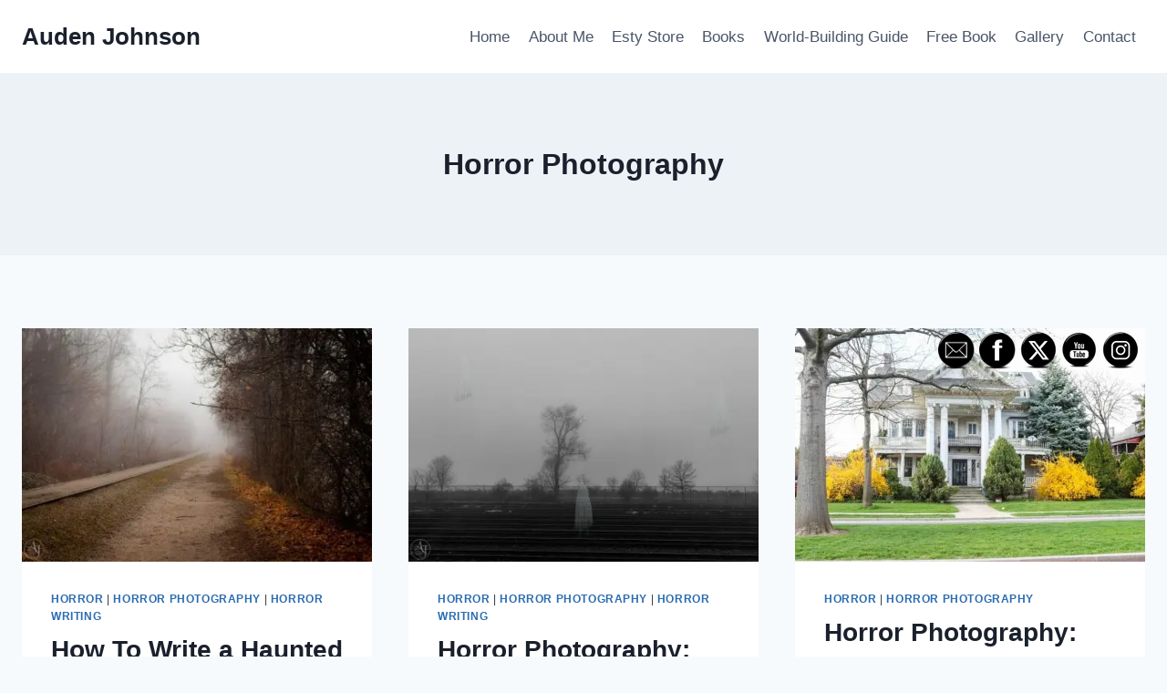

--- FILE ---
content_type: text/html; charset=UTF-8
request_url: https://audenjohnson.com/category/horror-photography
body_size: 16109
content:
<!doctype html>
<html lang="en-US" class="no-js" itemtype="https://schema.org/Blog" itemscope>
<head>
	<meta charset="UTF-8">
	<meta name="viewport" content="width=device-width, initial-scale=1, minimum-scale=1">
	<meta name='robots' content='index, follow, max-image-preview:large, max-snippet:-1, max-video-preview:-1' />
	<style>img:is([sizes="auto" i],[sizes^="auto," i]){contain-intrinsic-size:3000px 1500px}</style>
	
	<!-- This site is optimized with the Yoast SEO plugin v26.7 - https://yoast.com/wordpress/plugins/seo/ -->
	<title>Horror Photography Archives - Auden Johnson</title>
	<link rel="canonical" href="https://audenjohnson.com/category/horror-photography" />
	<meta property="og:locale" content="en_US" />
	<meta property="og:type" content="article" />
	<meta property="og:title" content="Horror Photography Archives - Auden Johnson" />
	<meta property="og:url" content="https://audenjohnson.com/category/horror-photography" />
	<meta property="og:site_name" content="Auden Johnson" />
	<meta property="og:image" content="https://egs3h68r5ni.exactdn.com/wp-content/uploads/2020/07/Sunrise-moutain-clouds-e1596236625154.jpg?strip=all" />
	<meta property="og:image:width" content="900" />
	<meta property="og:image:height" content="600" />
	<meta property="og:image:type" content="image/jpeg" />
	<meta name="twitter:card" content="summary_large_image" />
	<meta name="twitter:site" content="@audendj" />
	<script type="application/ld+json" class="yoast-schema-graph">{"@context":"https://schema.org","@graph":[{"@type":"CollectionPage","@id":"https://audenjohnson.com/category/horror-photography","url":"https://audenjohnson.com/category/horror-photography","name":"Horror Photography Archives - Auden Johnson","isPartOf":{"@id":"https://audenjohnson.com/#website"},"primaryImageOfPage":{"@id":"https://audenjohnson.com/category/horror-photography#primaryimage"},"image":{"@id":"https://audenjohnson.com/category/horror-photography#primaryimage"},"thumbnailUrl":"https://egs3h68r5ni.exactdn.com/wp-content/uploads/2020/10/Writing-a-Haunted-Location-story.jpg?strip=all","inLanguage":"en-US"},{"@type":"ImageObject","inLanguage":"en-US","@id":"https://audenjohnson.com/category/horror-photography#primaryimage","url":"https://egs3h68r5ni.exactdn.com/wp-content/uploads/2020/10/Writing-a-Haunted-Location-story.jpg?strip=all","contentUrl":"https://egs3h68r5ni.exactdn.com/wp-content/uploads/2020/10/Writing-a-Haunted-Location-story.jpg?strip=all","width":1020,"height":680,"caption":"horror writing tips"},{"@type":"WebSite","@id":"https://audenjohnson.com/#website","url":"https://audenjohnson.com/","name":"Auden Johnson","description":"The Hiking Fantasy Author","publisher":{"@id":"https://audenjohnson.com/#/schema/person/ce4b33e94b0b696e3b61c62178c2bd5a"},"potentialAction":[{"@type":"SearchAction","target":{"@type":"EntryPoint","urlTemplate":"https://audenjohnson.com/?s={search_term_string}"},"query-input":{"@type":"PropertyValueSpecification","valueRequired":true,"valueName":"search_term_string"}}],"inLanguage":"en-US"},{"@type":["Person","Organization"],"@id":"https://audenjohnson.com/#/schema/person/ce4b33e94b0b696e3b61c62178c2bd5a","name":"audenjohnson","image":{"@type":"ImageObject","inLanguage":"en-US","@id":"https://audenjohnson.com/#/schema/person/image/","url":"https://egs3h68r5ni.exactdn.com/wp-content/uploads/2021/06/Pink-Infrared-Landscape-Photography-1080.jpg","contentUrl":"https://egs3h68r5ni.exactdn.com/wp-content/uploads/2021/06/Pink-Infrared-Landscape-Photography-1080.jpg","width":1020,"height":680,"caption":"audenjohnson"},"logo":{"@id":"https://audenjohnson.com/#/schema/person/image/"},"sameAs":["https://audenjohnson.com"]}]}</script>
	<!-- / Yoast SEO plugin. -->


<link rel='dns-prefetch' href='//fonts.googleapis.com' />
<link rel='dns-prefetch' href='//fonts.gstatic.com' />
<link rel='dns-prefetch' href='//ajax.googleapis.com' />
<link rel='dns-prefetch' href='//apis.google.com' />
<link rel='dns-prefetch' href='//google-analytics.com' />
<link rel='dns-prefetch' href='//www.google-analytics.com' />
<link rel='dns-prefetch' href='//ssl.google-analytics.com' />
<link rel='dns-prefetch' href='//youtube.com' />
<link rel='dns-prefetch' href='//s.gravatar.com' />
<link rel='dns-prefetch' href='//www.googletagmanager.com' />
<link rel='dns-prefetch' href='//hb.wpmucdn.com' />
<link rel='dns-prefetch' href='//egs3h68r5ni.exactdn.com' />
<link href='//hb.wpmucdn.com' rel='preconnect' />
<link rel='preconnect' href='//egs3h68r5ni.exactdn.com' />
<link rel="alternate" type="application/rss+xml" title="Auden Johnson &raquo; Feed" href="https://audenjohnson.com/feed" />
<link rel="alternate" type="application/rss+xml" title="Auden Johnson &raquo; Comments Feed" href="https://audenjohnson.com/comments/feed" />
			<script>document.documentElement.classList.remove( 'no-js' );</script>
			<link rel="alternate" type="application/rss+xml" title="Auden Johnson &raquo; Horror Photography Category Feed" href="https://audenjohnson.com/category/horror-photography/feed" />
<script>
window._wpemojiSettings = {"baseUrl":"https:\/\/s.w.org\/images\/core\/emoji\/16.0.1\/72x72\/","ext":".png","svgUrl":"https:\/\/s.w.org\/images\/core\/emoji\/16.0.1\/svg\/","svgExt":".svg","source":{"concatemoji":"https:\/\/egs3h68r5ni.exactdn.com\/wp-includes\/js\/wp-emoji-release.min.js?m=831"}};
/*! This file is auto-generated */
!function(s,n){var o,i,e;function c(e){try{var t={supportTests:e,timestamp:(new Date).valueOf()};sessionStorage.setItem(o,JSON.stringify(t))}catch(e){}}function p(e,t,n){e.clearRect(0,0,e.canvas.width,e.canvas.height),e.fillText(t,0,0);var t=new Uint32Array(e.getImageData(0,0,e.canvas.width,e.canvas.height).data),a=(e.clearRect(0,0,e.canvas.width,e.canvas.height),e.fillText(n,0,0),new Uint32Array(e.getImageData(0,0,e.canvas.width,e.canvas.height).data));return t.every(function(e,t){return e===a[t]})}function u(e,t){e.clearRect(0,0,e.canvas.width,e.canvas.height),e.fillText(t,0,0);for(var n=e.getImageData(16,16,1,1),a=0;a<n.data.length;a++)if(0!==n.data[a])return!1;return!0}function f(e,t,n,a){switch(t){case"flag":return n(e,"\ud83c\udff3\ufe0f\u200d\u26a7\ufe0f","\ud83c\udff3\ufe0f\u200b\u26a7\ufe0f")?!1:!n(e,"\ud83c\udde8\ud83c\uddf6","\ud83c\udde8\u200b\ud83c\uddf6")&&!n(e,"\ud83c\udff4\udb40\udc67\udb40\udc62\udb40\udc65\udb40\udc6e\udb40\udc67\udb40\udc7f","\ud83c\udff4\u200b\udb40\udc67\u200b\udb40\udc62\u200b\udb40\udc65\u200b\udb40\udc6e\u200b\udb40\udc67\u200b\udb40\udc7f");case"emoji":return!a(e,"\ud83e\udedf")}return!1}function g(e,t,n,a){var r="undefined"!=typeof WorkerGlobalScope&&self instanceof WorkerGlobalScope?new OffscreenCanvas(300,150):s.createElement("canvas"),o=r.getContext("2d",{willReadFrequently:!0}),i=(o.textBaseline="top",o.font="600 32px Arial",{});return e.forEach(function(e){i[e]=t(o,e,n,a)}),i}function t(e){var t=s.createElement("script");t.src=e,t.defer=!0,s.head.appendChild(t)}"undefined"!=typeof Promise&&(o="wpEmojiSettingsSupports",i=["flag","emoji"],n.supports={everything:!0,everythingExceptFlag:!0},e=new Promise(function(e){s.addEventListener("DOMContentLoaded",e,{once:!0})}),new Promise(function(t){var n=function(){try{var e=JSON.parse(sessionStorage.getItem(o));if("object"==typeof e&&"number"==typeof e.timestamp&&(new Date).valueOf()<e.timestamp+604800&&"object"==typeof e.supportTests)return e.supportTests}catch(e){}return null}();if(!n){if("undefined"!=typeof Worker&&"undefined"!=typeof OffscreenCanvas&&"undefined"!=typeof URL&&URL.createObjectURL&&"undefined"!=typeof Blob)try{var e="postMessage("+g.toString()+"("+[JSON.stringify(i),f.toString(),p.toString(),u.toString()].join(",")+"));",a=new Blob([e],{type:"text/javascript"}),r=new Worker(URL.createObjectURL(a),{name:"wpTestEmojiSupports"});return void(r.onmessage=function(e){c(n=e.data),r.terminate(),t(n)})}catch(e){}c(n=g(i,f,p,u))}t(n)}).then(function(e){for(var t in e)n.supports[t]=e[t],n.supports.everything=n.supports.everything&&n.supports[t],"flag"!==t&&(n.supports.everythingExceptFlag=n.supports.everythingExceptFlag&&n.supports[t]);n.supports.everythingExceptFlag=n.supports.everythingExceptFlag&&!n.supports.flag,n.DOMReady=!1,n.readyCallback=function(){n.DOMReady=!0}}).then(function(){return e}).then(function(){var e;n.supports.everything||(n.readyCallback(),(e=n.source||{}).concatemoji?t(e.concatemoji):e.wpemoji&&e.twemoji&&(t(e.twemoji),t(e.wpemoji)))}))}((window,document),window._wpemojiSettings);
</script>
<link data-optimized="1" rel='stylesheet' id='litespeed-cache-dummy-css' href='https://audenjohnson.com/wp-content/litespeed/css/90f549f9496e53bb72f299676d614df0.css?ver=14df0' media='all' />
<style id='wp-emoji-styles-inline-css'>img.wp-smiley,img.emoji{display:inline!important;border:none!important;box-shadow:none!important;height:1em!important;width:1em!important;margin:0 0.07em!important;vertical-align:-0.1em!important;background:none!important;padding:0!important}</style>
<style id='classic-theme-styles-inline-css'>
/*! This file is auto-generated */
.wp-block-button__link{color:#fff;background-color:#32373c;border-radius:9999px;box-shadow:none;text-decoration:none;padding:calc(.667em + 2px) calc(1.333em + 2px);font-size:1.125em}.wp-block-file__button{background:#32373c;color:#fff;text-decoration:none}</style>
<style id='global-styles-inline-css'>:root{--wp--preset--aspect-ratio--square:1;--wp--preset--aspect-ratio--4-3:4/3;--wp--preset--aspect-ratio--3-4:3/4;--wp--preset--aspect-ratio--3-2:3/2;--wp--preset--aspect-ratio--2-3:2/3;--wp--preset--aspect-ratio--16-9:16/9;--wp--preset--aspect-ratio--9-16:9/16;--wp--preset--color--black:#000000;--wp--preset--color--cyan-bluish-gray:#abb8c3;--wp--preset--color--white:#ffffff;--wp--preset--color--pale-pink:#f78da7;--wp--preset--color--vivid-red:#cf2e2e;--wp--preset--color--luminous-vivid-orange:#ff6900;--wp--preset--color--luminous-vivid-amber:#fcb900;--wp--preset--color--light-green-cyan:#7bdcb5;--wp--preset--color--vivid-green-cyan:#00d084;--wp--preset--color--pale-cyan-blue:#8ed1fc;--wp--preset--color--vivid-cyan-blue:#0693e3;--wp--preset--color--vivid-purple:#9b51e0;--wp--preset--color--theme-palette-1:var(--global-palette1);--wp--preset--color--theme-palette-2:var(--global-palette2);--wp--preset--color--theme-palette-3:var(--global-palette3);--wp--preset--color--theme-palette-4:var(--global-palette4);--wp--preset--color--theme-palette-5:var(--global-palette5);--wp--preset--color--theme-palette-6:var(--global-palette6);--wp--preset--color--theme-palette-7:var(--global-palette7);--wp--preset--color--theme-palette-8:var(--global-palette8);--wp--preset--color--theme-palette-9:var(--global-palette9);--wp--preset--color--theme-palette-10:var(--global-palette10);--wp--preset--color--theme-palette-11:var(--global-palette11);--wp--preset--color--theme-palette-12:var(--global-palette12);--wp--preset--color--theme-palette-13:var(--global-palette13);--wp--preset--color--theme-palette-14:var(--global-palette14);--wp--preset--color--theme-palette-15:var(--global-palette15);--wp--preset--gradient--vivid-cyan-blue-to-vivid-purple:linear-gradient(135deg,rgba(6,147,227,1) 0%,rgb(155,81,224) 100%);--wp--preset--gradient--light-green-cyan-to-vivid-green-cyan:linear-gradient(135deg,rgb(122,220,180) 0%,rgb(0,208,130) 100%);--wp--preset--gradient--luminous-vivid-amber-to-luminous-vivid-orange:linear-gradient(135deg,rgba(252,185,0,1) 0%,rgba(255,105,0,1) 100%);--wp--preset--gradient--luminous-vivid-orange-to-vivid-red:linear-gradient(135deg,rgba(255,105,0,1) 0%,rgb(207,46,46) 100%);--wp--preset--gradient--very-light-gray-to-cyan-bluish-gray:linear-gradient(135deg,rgb(238,238,238) 0%,rgb(169,184,195) 100%);--wp--preset--gradient--cool-to-warm-spectrum:linear-gradient(135deg,rgb(74,234,220) 0%,rgb(151,120,209) 20%,rgb(207,42,186) 40%,rgb(238,44,130) 60%,rgb(251,105,98) 80%,rgb(254,248,76) 100%);--wp--preset--gradient--blush-light-purple:linear-gradient(135deg,rgb(255,206,236) 0%,rgb(152,150,240) 100%);--wp--preset--gradient--blush-bordeaux:linear-gradient(135deg,rgb(254,205,165) 0%,rgb(254,45,45) 50%,rgb(107,0,62) 100%);--wp--preset--gradient--luminous-dusk:linear-gradient(135deg,rgb(255,203,112) 0%,rgb(199,81,192) 50%,rgb(65,88,208) 100%);--wp--preset--gradient--pale-ocean:linear-gradient(135deg,rgb(255,245,203) 0%,rgb(182,227,212) 50%,rgb(51,167,181) 100%);--wp--preset--gradient--electric-grass:linear-gradient(135deg,rgb(202,248,128) 0%,rgb(113,206,126) 100%);--wp--preset--gradient--midnight:linear-gradient(135deg,rgb(2,3,129) 0%,rgb(40,116,252) 100%);--wp--preset--font-size--small:var(--global-font-size-small);--wp--preset--font-size--medium:var(--global-font-size-medium);--wp--preset--font-size--large:var(--global-font-size-large);--wp--preset--font-size--x-large:42px;--wp--preset--font-size--larger:var(--global-font-size-larger);--wp--preset--font-size--xxlarge:var(--global-font-size-xxlarge);--wp--preset--spacing--20:0.44rem;--wp--preset--spacing--30:0.67rem;--wp--preset--spacing--40:1rem;--wp--preset--spacing--50:1.5rem;--wp--preset--spacing--60:2.25rem;--wp--preset--spacing--70:3.38rem;--wp--preset--spacing--80:5.06rem;--wp--preset--shadow--natural:6px 6px 9px rgba(0, 0, 0, 0.2);--wp--preset--shadow--deep:12px 12px 50px rgba(0, 0, 0, 0.4);--wp--preset--shadow--sharp:6px 6px 0px rgba(0, 0, 0, 0.2);--wp--preset--shadow--outlined:6px 6px 0px -3px rgba(255, 255, 255, 1), 6px 6px rgba(0, 0, 0, 1);--wp--preset--shadow--crisp:6px 6px 0px rgba(0, 0, 0, 1)}:where(.is-layout-flex){gap:.5em}:where(.is-layout-grid){gap:.5em}body .is-layout-flex{display:flex}.is-layout-flex{flex-wrap:wrap;align-items:center}.is-layout-flex>:is(*,div){margin:0}body .is-layout-grid{display:grid}.is-layout-grid>:is(*,div){margin:0}:where(.wp-block-columns.is-layout-flex){gap:2em}:where(.wp-block-columns.is-layout-grid){gap:2em}:where(.wp-block-post-template.is-layout-flex){gap:1.25em}:where(.wp-block-post-template.is-layout-grid){gap:1.25em}.has-black-color{color:var(--wp--preset--color--black)!important}.has-cyan-bluish-gray-color{color:var(--wp--preset--color--cyan-bluish-gray)!important}.has-white-color{color:var(--wp--preset--color--white)!important}.has-pale-pink-color{color:var(--wp--preset--color--pale-pink)!important}.has-vivid-red-color{color:var(--wp--preset--color--vivid-red)!important}.has-luminous-vivid-orange-color{color:var(--wp--preset--color--luminous-vivid-orange)!important}.has-luminous-vivid-amber-color{color:var(--wp--preset--color--luminous-vivid-amber)!important}.has-light-green-cyan-color{color:var(--wp--preset--color--light-green-cyan)!important}.has-vivid-green-cyan-color{color:var(--wp--preset--color--vivid-green-cyan)!important}.has-pale-cyan-blue-color{color:var(--wp--preset--color--pale-cyan-blue)!important}.has-vivid-cyan-blue-color{color:var(--wp--preset--color--vivid-cyan-blue)!important}.has-vivid-purple-color{color:var(--wp--preset--color--vivid-purple)!important}.has-black-background-color{background-color:var(--wp--preset--color--black)!important}.has-cyan-bluish-gray-background-color{background-color:var(--wp--preset--color--cyan-bluish-gray)!important}.has-white-background-color{background-color:var(--wp--preset--color--white)!important}.has-pale-pink-background-color{background-color:var(--wp--preset--color--pale-pink)!important}.has-vivid-red-background-color{background-color:var(--wp--preset--color--vivid-red)!important}.has-luminous-vivid-orange-background-color{background-color:var(--wp--preset--color--luminous-vivid-orange)!important}.has-luminous-vivid-amber-background-color{background-color:var(--wp--preset--color--luminous-vivid-amber)!important}.has-light-green-cyan-background-color{background-color:var(--wp--preset--color--light-green-cyan)!important}.has-vivid-green-cyan-background-color{background-color:var(--wp--preset--color--vivid-green-cyan)!important}.has-pale-cyan-blue-background-color{background-color:var(--wp--preset--color--pale-cyan-blue)!important}.has-vivid-cyan-blue-background-color{background-color:var(--wp--preset--color--vivid-cyan-blue)!important}.has-vivid-purple-background-color{background-color:var(--wp--preset--color--vivid-purple)!important}.has-black-border-color{border-color:var(--wp--preset--color--black)!important}.has-cyan-bluish-gray-border-color{border-color:var(--wp--preset--color--cyan-bluish-gray)!important}.has-white-border-color{border-color:var(--wp--preset--color--white)!important}.has-pale-pink-border-color{border-color:var(--wp--preset--color--pale-pink)!important}.has-vivid-red-border-color{border-color:var(--wp--preset--color--vivid-red)!important}.has-luminous-vivid-orange-border-color{border-color:var(--wp--preset--color--luminous-vivid-orange)!important}.has-luminous-vivid-amber-border-color{border-color:var(--wp--preset--color--luminous-vivid-amber)!important}.has-light-green-cyan-border-color{border-color:var(--wp--preset--color--light-green-cyan)!important}.has-vivid-green-cyan-border-color{border-color:var(--wp--preset--color--vivid-green-cyan)!important}.has-pale-cyan-blue-border-color{border-color:var(--wp--preset--color--pale-cyan-blue)!important}.has-vivid-cyan-blue-border-color{border-color:var(--wp--preset--color--vivid-cyan-blue)!important}.has-vivid-purple-border-color{border-color:var(--wp--preset--color--vivid-purple)!important}.has-vivid-cyan-blue-to-vivid-purple-gradient-background{background:var(--wp--preset--gradient--vivid-cyan-blue-to-vivid-purple)!important}.has-light-green-cyan-to-vivid-green-cyan-gradient-background{background:var(--wp--preset--gradient--light-green-cyan-to-vivid-green-cyan)!important}.has-luminous-vivid-amber-to-luminous-vivid-orange-gradient-background{background:var(--wp--preset--gradient--luminous-vivid-amber-to-luminous-vivid-orange)!important}.has-luminous-vivid-orange-to-vivid-red-gradient-background{background:var(--wp--preset--gradient--luminous-vivid-orange-to-vivid-red)!important}.has-very-light-gray-to-cyan-bluish-gray-gradient-background{background:var(--wp--preset--gradient--very-light-gray-to-cyan-bluish-gray)!important}.has-cool-to-warm-spectrum-gradient-background{background:var(--wp--preset--gradient--cool-to-warm-spectrum)!important}.has-blush-light-purple-gradient-background{background:var(--wp--preset--gradient--blush-light-purple)!important}.has-blush-bordeaux-gradient-background{background:var(--wp--preset--gradient--blush-bordeaux)!important}.has-luminous-dusk-gradient-background{background:var(--wp--preset--gradient--luminous-dusk)!important}.has-pale-ocean-gradient-background{background:var(--wp--preset--gradient--pale-ocean)!important}.has-electric-grass-gradient-background{background:var(--wp--preset--gradient--electric-grass)!important}.has-midnight-gradient-background{background:var(--wp--preset--gradient--midnight)!important}.has-small-font-size{font-size:var(--wp--preset--font-size--small)!important}.has-medium-font-size{font-size:var(--wp--preset--font-size--medium)!important}.has-large-font-size{font-size:var(--wp--preset--font-size--large)!important}.has-x-large-font-size{font-size:var(--wp--preset--font-size--x-large)!important}:where(.wp-block-post-template.is-layout-flex){gap:1.25em}:where(.wp-block-post-template.is-layout-grid){gap:1.25em}:where(.wp-block-columns.is-layout-flex){gap:2em}:where(.wp-block-columns.is-layout-grid){gap:2em}:root :where(.wp-block-pullquote){font-size:1.5em;line-height:1.6}</style>
<link data-optimized="1" rel='stylesheet' id='wp-components-css' href='https://audenjohnson.com/wp-content/litespeed/css/7000fb95b3c04e892d19b0c22ab5e659.css?ver=5e659' media='all' />
<link data-optimized="1" rel='stylesheet' id='wphb-1-css' href='https://audenjohnson.com/wp-content/litespeed/css/6505ad0ff247cdc735ca6e044d4937d9.css?ver=937d9' media='all' />
<style id='wphb-1-inline-css'>:root{--global-palette1:#2B6CB0;--global-palette2:#215387;--global-palette3:#1A202C;--global-palette4:#2D3748;--global-palette5:#4A5568;--global-palette6:#718096;--global-palette7:#EDF2F7;--global-palette8:#F7FAFC;--global-palette9:#ffffff;--global-palette10:oklch(from var(--global-palette1) calc(l + 0.10 * (1 - l)) calc(c * 1.00) calc(h + 180) / 100%);--global-palette11:#13612e;--global-palette12:#1159af;--global-palette13:#b82105;--global-palette14:#f7630c;--global-palette15:#f5a524;--global-palette9rgb:255, 255, 255;--global-palette-highlight:var(--global-palette1);--global-palette-highlight-alt:var(--global-palette2);--global-palette-highlight-alt2:var(--global-palette9);--global-palette-btn-bg:var(--global-palette1);--global-palette-btn-bg-hover:var(--global-palette2);--global-palette-btn:var(--global-palette9);--global-palette-btn-hover:var(--global-palette9);--global-palette-btn-sec-bg:var(--global-palette7);--global-palette-btn-sec-bg-hover:var(--global-palette2);--global-palette-btn-sec:var(--global-palette3);--global-palette-btn-sec-hover:var(--global-palette9);--global-body-font-family:-apple-system,BlinkMacSystemFont,"Segoe UI",Roboto,Oxygen-Sans,Ubuntu,Cantarell,"Helvetica Neue",sans-serif, "Apple Color Emoji", "Segoe UI Emoji", "Segoe UI Symbol";--global-heading-font-family:inherit;--global-primary-nav-font-family:inherit;--global-fallback-font:sans-serif;--global-display-fallback-font:sans-serif;--global-content-width:1290px;--global-content-wide-width:calc(1290px + 230px);--global-content-narrow-width:842px;--global-content-edge-padding:1.5rem;--global-content-boxed-padding:2rem;--global-calc-content-width:calc(1290px - var(--global-content-edge-padding) - var(--global-content-edge-padding) );--wp--style--global--content-size:var(--global-calc-content-width)}.wp-site-blocks{--global-vw:calc( 100vw - ( 0.5 * var(--scrollbar-offset)))}body{background:var(--global-palette8)}body,input,select,optgroup,textarea{font-weight:400;font-size:17px;line-height:1.6;font-family:var(--global-body-font-family);color:var(--global-palette4)}.content-bg,body.content-style-unboxed .site{background:var(--global-palette9)}h1,h2,h3,h4,h5,h6{font-family:var(--global-heading-font-family)}h1{font-weight:700;font-size:32px;line-height:1.5;color:var(--global-palette3)}h2{font-weight:700;font-size:28px;line-height:1.5;color:var(--global-palette3)}h3{font-weight:700;font-size:24px;line-height:1.5;color:var(--global-palette3)}h4{font-weight:700;font-size:22px;line-height:1.5;color:var(--global-palette4)}h5{font-weight:700;font-size:20px;line-height:1.5;color:var(--global-palette4)}h6{font-weight:700;font-size:18px;line-height:1.5;color:var(--global-palette5)}.entry-hero .kadence-breadcrumbs{max-width:1290px}.site-container,.site-header-row-layout-contained,.site-footer-row-layout-contained,.entry-hero-layout-contained,.comments-area,.alignfull>.wp-block-cover__inner-container,.alignwide>.wp-block-cover__inner-container{max-width:var(--global-content-width)}.content-width-narrow .content-container.site-container,.content-width-narrow .hero-container.site-container{max-width:var(--global-content-narrow-width)}@media all and (min-width:1520px){.wp-site-blocks .content-container .alignwide{margin-left:-115px;margin-right:-115px;width:unset;max-width:unset}}@media all and (min-width:1102px){.content-width-narrow .wp-site-blocks .content-container .alignwide{margin-left:-130px;margin-right:-130px;width:unset;max-width:unset}}.content-style-boxed .wp-site-blocks .entry-content .alignwide{margin-left:calc(-1 * var( --global-content-boxed-padding ));margin-right:calc(-1 * var( --global-content-boxed-padding ))}.content-area{margin-top:5rem;margin-bottom:5rem}@media all and (max-width:1024px){.content-area{margin-top:3rem;margin-bottom:3rem}}@media all and (max-width:767px){.content-area{margin-top:2rem;margin-bottom:2rem}}@media all and (max-width:1024px){:root{--global-content-boxed-padding:2rem}}@media all and (max-width:767px){:root{--global-content-boxed-padding:1.5rem}}.entry-content-wrap{padding:2rem}@media all and (max-width:1024px){.entry-content-wrap{padding:2rem}}@media all and (max-width:767px){.entry-content-wrap{padding:1.5rem}}.entry.single-entry{box-shadow:0 15px 15px -10px rgb(0 0 0 / .05)}.entry.loop-entry{box-shadow:0 15px 15px -10px rgb(0 0 0 / .05)}.loop-entry .entry-content-wrap{padding:2rem}@media all and (max-width:1024px){.loop-entry .entry-content-wrap{padding:2rem}}@media all and (max-width:767px){.loop-entry .entry-content-wrap{padding:1.5rem}}button,.button,.wp-block-button__link,input[type="button"],input[type="reset"],input[type="submit"],.fl-button,.elementor-button-wrapper .elementor-button,.wc-block-components-checkout-place-order-button,.wc-block-cart__submit{box-shadow:0 0 0 -7px #fff0}button:hover,button:focus,button:active,.button:hover,.button:focus,.button:active,.wp-block-button__link:hover,.wp-block-button__link:focus,.wp-block-button__link:active,input[type="button"]:hover,input[type="button"]:focus,input[type="button"]:active,input[type="reset"]:hover,input[type="reset"]:focus,input[type="reset"]:active,input[type="submit"]:hover,input[type="submit"]:focus,input[type="submit"]:active,.elementor-button-wrapper .elementor-button:hover,.elementor-button-wrapper .elementor-button:focus,.elementor-button-wrapper .elementor-button:active,.wc-block-cart__submit:hover{box-shadow:0 15px 25px -7px rgb(0 0 0 / .1)}.kb-button.kb-btn-global-outline.kb-btn-global-inherit{padding-top:calc(px - 2px);padding-right:calc(px - 2px);padding-bottom:calc(px - 2px);padding-left:calc(px - 2px)}@media all and (min-width:1025px){.transparent-header .entry-hero .entry-hero-container-inner{padding-top:80px}}@media all and (max-width:1024px){.mobile-transparent-header .entry-hero .entry-hero-container-inner{padding-top:80px}}@media all and (max-width:767px){.mobile-transparent-header .entry-hero .entry-hero-container-inner{padding-top:80px}}@media all and (max-width:1024px){.mobile-transparent-header #masthead{position:absolute;left:0;right:0;z-index:100}.kadence-scrollbar-fixer.mobile-transparent-header #masthead{right:var(--scrollbar-offset,0)}.mobile-transparent-header #masthead,.mobile-transparent-header .site-top-header-wrap .site-header-row-container-inner,.mobile-transparent-header .site-main-header-wrap .site-header-row-container-inner,.mobile-transparent-header .site-bottom-header-wrap .site-header-row-container-inner{background:#fff0}.site-header-row-tablet-layout-fullwidth,.site-header-row-tablet-layout-standard{padding:0}}@media all and (min-width:1025px){.transparent-header #masthead{position:absolute;left:0;right:0;z-index:100}.transparent-header.kadence-scrollbar-fixer #masthead{right:var(--scrollbar-offset,0)}.transparent-header #masthead,.transparent-header .site-top-header-wrap .site-header-row-container-inner,.transparent-header .site-main-header-wrap .site-header-row-container-inner,.transparent-header .site-bottom-header-wrap .site-header-row-container-inner{background:#fff0}}.site-branding{padding:0 0 0 0}.site-branding .site-title{font-weight:700;font-size:26px;line-height:1.2;color:var(--global-palette3)}#masthead,#masthead .kadence-sticky-header.item-is-fixed:not(.item-at-start):not(.site-header-row-container):not(.site-main-header-wrap),#masthead .kadence-sticky-header.item-is-fixed:not(.item-at-start)>.site-header-row-container-inner{background:#fff}.site-main-header-inner-wrap{min-height:80px}.header-navigation[class*="header-navigation-style-underline"] .header-menu-container.primary-menu-container>ul>li>a:after{width:calc(100% - 1.2em)}.main-navigation .primary-menu-container>ul>li.menu-item>a{padding-left:calc(1.2em / 2);padding-right:calc(1.2em / 2);padding-top:.6em;padding-bottom:.6em;color:var(--global-palette5)}.main-navigation .primary-menu-container>ul>li.menu-item .dropdown-nav-special-toggle{right:calc(1.2em / 2)}.main-navigation .primary-menu-container>ul>li.menu-item>a:hover{color:var(--global-palette-highlight)}.main-navigation .primary-menu-container>ul>li.menu-item.current-menu-item>a{color:var(--global-palette3)}.header-navigation .header-menu-container ul ul.sub-menu,.header-navigation .header-menu-container ul ul.submenu{background:var(--global-palette3);box-shadow:0 2px 13px 0 rgb(0 0 0 / .1)}.header-navigation .header-menu-container ul ul li.menu-item,.header-menu-container ul.menu>li.kadence-menu-mega-enabled>ul>li.menu-item>a{border-bottom:1px solid rgb(255 255 255 / .1);border-radius:0 0 0 0}.header-navigation .header-menu-container ul ul li.menu-item>a{width:200px;padding-top:1em;padding-bottom:1em;color:var(--global-palette8);font-size:12px}.header-navigation .header-menu-container ul ul li.menu-item>a:hover{color:var(--global-palette9);background:var(--global-palette4);border-radius:0 0 0 0}.header-navigation .header-menu-container ul ul li.menu-item.current-menu-item>a{color:var(--global-palette9);background:var(--global-palette4);border-radius:0 0 0 0}.mobile-toggle-open-container .menu-toggle-open,.mobile-toggle-open-container .menu-toggle-open:focus{color:var(--global-palette5);padding:.4em .6em .4em .6em;font-size:14px}.mobile-toggle-open-container .menu-toggle-open.menu-toggle-style-bordered{border:1px solid currentColor}.mobile-toggle-open-container .menu-toggle-open .menu-toggle-icon{font-size:20px}.mobile-toggle-open-container .menu-toggle-open:hover,.mobile-toggle-open-container .menu-toggle-open:focus-visible{color:var(--global-palette-highlight)}.mobile-navigation ul li{font-size:14px}.mobile-navigation ul li a{padding-top:1em;padding-bottom:1em}.mobile-navigation ul li>a,.mobile-navigation ul li.menu-item-has-children>.drawer-nav-drop-wrap{color:var(--global-palette8)}.mobile-navigation ul li.current-menu-item>a,.mobile-navigation ul li.current-menu-item.menu-item-has-children>.drawer-nav-drop-wrap{color:var(--global-palette-highlight)}.mobile-navigation ul li.menu-item-has-children .drawer-nav-drop-wrap,.mobile-navigation ul li:not(.menu-item-has-children) a{border-bottom:1px solid rgb(255 255 255 / .1)}.mobile-navigation:not(.drawer-navigation-parent-toggle-true) ul li.menu-item-has-children .drawer-nav-drop-wrap button{border-left:1px solid rgb(255 255 255 / .1)}#mobile-drawer .drawer-header .drawer-toggle{padding:.6em .15em .6em .15em;font-size:24px}.site-bottom-footer-inner-wrap{padding-top:30px;padding-bottom:30px;grid-column-gap:30px}.site-bottom-footer-inner-wrap .widget{margin-bottom:30px}.site-bottom-footer-inner-wrap .site-footer-section:not(:last-child):after{right:calc(-30px / 2)}</style>
<script src="https://egs3h68r5ni.exactdn.com/wp-includes/js/tinymce/tinymce.min.js?m=831" id="wp-tinymce-root-js"></script>
<script src="https://hb.wpmucdn.com/audenjohnson.com/28dadb19-faac-4952-9ebc-2f22ec97389c.js" id="wp-tinymce-js"></script>
<link rel="https://api.w.org/" href="https://audenjohnson.com/wp-json/" /><link rel="alternate" title="JSON" type="application/json" href="https://audenjohnson.com/wp-json/wp/v2/categories/1937" /><link rel="EditURI" type="application/rsd+xml" title="RSD" href="https://audenjohnson.com/xmlrpc.php?rsd" />
<meta name="generator" content="Site Kit by Google 1.170.0" /><meta name="follow.[base64]" content="t1DFlSQzMxZCZTsaRTKN"/><noscript><style>.lazyload[data-src]{display:none !important;}</style></noscript><style>.lazyload{background-image:none!important}.lazyload:before{background-image:none!important}</style></head>

<body class="archive category category-horror-photography category-1937 wp-embed-responsive wp-theme-kadence sfsi_actvite_theme_black hfeed footer-on-bottom hide-focus-outline link-style-standard content-title-style-above content-width-normal content-style-boxed content-vertical-padding-show non-transparent-header mobile-non-transparent-header">
<div id="wrapper" class="site wp-site-blocks">
			<a class="skip-link screen-reader-text scroll-ignore" href="#main">Skip to content</a>
		<header id="masthead" class="site-header" role="banner" itemtype="https://schema.org/WPHeader" itemscope>
	<div id="main-header" class="site-header-wrap">
		<div class="site-header-inner-wrap">
			<div class="site-header-upper-wrap">
				<div class="site-header-upper-inner-wrap">
					<div class="site-main-header-wrap site-header-row-container site-header-focus-item site-header-row-layout-standard" data-section="kadence_customizer_header_main">
	<div class="site-header-row-container-inner">
				<div class="site-container">
			<div class="site-main-header-inner-wrap site-header-row site-header-row-has-sides site-header-row-no-center">
									<div class="site-header-main-section-left site-header-section site-header-section-left">
						<div class="site-header-item site-header-focus-item" data-section="title_tagline">
	<div class="site-branding branding-layout-standard"><a class="brand" href="https://audenjohnson.com/" rel="home"><div class="site-title-wrap"><p class="site-title">Auden Johnson</p></div></a></div></div><!-- data-section="title_tagline" -->
					</div>
																	<div class="site-header-main-section-right site-header-section site-header-section-right">
						<div class="site-header-item site-header-focus-item site-header-item-main-navigation header-navigation-layout-stretch-false header-navigation-layout-fill-stretch-false" data-section="kadence_customizer_primary_navigation">
		<nav id="site-navigation" class="main-navigation header-navigation hover-to-open nav--toggle-sub header-navigation-style-standard header-navigation-dropdown-animation-none" role="navigation" aria-label="Primary">
			<div class="primary-menu-container header-menu-container">
	<ul id="primary-menu" class="menu"><li id="menu-item-8242" class="menu-item menu-item-type-post_type menu-item-object-page menu-item-home menu-item-8242"><a href="https://audenjohnson.com/">Home</a></li>
<li id="menu-item-16953" class="menu-item menu-item-type-post_type menu-item-object-page menu-item-16953"><a href="https://audenjohnson.com/black-fantasy-authors">About Me</a></li>
<li id="menu-item-15440" class="menu-item menu-item-type-custom menu-item-object-custom menu-item-15440"><a href="https://www.etsy.com/shop/TheHikingAuthor">Esty Store</a></li>
<li id="menu-item-6607" class="menu-item menu-item-type-post_type menu-item-object-page menu-item-6607"><a href="https://audenjohnson.com/my-book">Books</a></li>
<li id="menu-item-14906" class="menu-item menu-item-type-post_type menu-item-object-page menu-item-14906"><a href="https://audenjohnson.com/temples-for-building-a-fantasy-world">World-Building Guide</a></li>
<li id="menu-item-8240" class="menu-item menu-item-type-post_type menu-item-object-page menu-item-8240"><a href="https://audenjohnson.com/sign-up-now">Free Book</a></li>
<li id="menu-item-15465" class="menu-item menu-item-type-post_type menu-item-object-page menu-item-15465"><a href="https://audenjohnson.com/nature-photography">Gallery</a></li>
<li id="menu-item-8241" class="menu-item menu-item-type-post_type menu-item-object-page menu-item-8241"><a href="https://audenjohnson.com/contact-me">Contact</a></li>
</ul>		</div>
	</nav><!-- #site-navigation -->
	</div><!-- data-section="primary_navigation" -->
					</div>
							</div>
		</div>
	</div>
</div>
				</div>
			</div>
					</div>
	</div>
	
<div id="mobile-header" class="site-mobile-header-wrap">
	<div class="site-header-inner-wrap">
		<div class="site-header-upper-wrap">
			<div class="site-header-upper-inner-wrap">
			<div class="site-main-header-wrap site-header-focus-item site-header-row-layout-standard site-header-row-tablet-layout-default site-header-row-mobile-layout-default ">
	<div class="site-header-row-container-inner">
		<div class="site-container">
			<div class="site-main-header-inner-wrap site-header-row site-header-row-has-sides site-header-row-no-center">
									<div class="site-header-main-section-left site-header-section site-header-section-left">
						<div class="site-header-item site-header-focus-item" data-section="title_tagline">
	<div class="site-branding mobile-site-branding branding-layout-standard branding-tablet-layout-inherit branding-mobile-layout-inherit"><a class="brand" href="https://audenjohnson.com/" rel="home"><div class="site-title-wrap"><div class="site-title vs-md-false">Auden Johnson</div></div></a></div></div><!-- data-section="title_tagline" -->
					</div>
																	<div class="site-header-main-section-right site-header-section site-header-section-right">
						<div class="site-header-item site-header-focus-item site-header-item-navgation-popup-toggle" data-section="kadence_customizer_mobile_trigger">
		<div class="mobile-toggle-open-container">
						<button id="mobile-toggle" class="menu-toggle-open drawer-toggle menu-toggle-style-default" aria-label="Open menu" data-toggle-target="#mobile-drawer" data-toggle-body-class="showing-popup-drawer-from-right" aria-expanded="false" data-set-focus=".menu-toggle-close"
					>
						<span class="menu-toggle-icon"><span class="kadence-svg-iconset"><svg aria-hidden="true" class="kadence-svg-icon kadence-menu-svg" fill="currentColor" version="1.1" xmlns="http://www.w3.org/2000/svg" width="24" height="24" viewBox="0 0 24 24"><title>Toggle Menu</title><path d="M3 13h18c0.552 0 1-0.448 1-1s-0.448-1-1-1h-18c-0.552 0-1 0.448-1 1s0.448 1 1 1zM3 7h18c0.552 0 1-0.448 1-1s-0.448-1-1-1h-18c-0.552 0-1 0.448-1 1s0.448 1 1 1zM3 19h18c0.552 0 1-0.448 1-1s-0.448-1-1-1h-18c-0.552 0-1 0.448-1 1s0.448 1 1 1z"></path>
				</svg></span></span>
		</button>
	</div>
	</div><!-- data-section="mobile_trigger" -->
					</div>
							</div>
		</div>
	</div>
</div>
			</div>
		</div>
			</div>
</div>
</header><!-- #masthead -->

	<main id="inner-wrap" class="wrap kt-clear" role="main">
		<section class="entry-hero post-archive-hero-section entry-hero-layout-standard">
	<div class="entry-hero-container-inner">
		<div class="hero-section-overlay"></div>
		<div class="hero-container site-container">
			<header class="entry-header post-archive-title title-align-inherit title-tablet-align-inherit title-mobile-align-inherit">
				<h1 class="page-title archive-title">Horror Photography</h1>			</header><!-- .entry-header -->
		</div>
	</div>
</section><!-- .entry-hero -->
<div id="primary" class="content-area">
	<div class="content-container site-container">
		<div id="main" class="site-main">
							<ul id="archive-container" class="content-wrap kadence-posts-list grid-cols post-archive grid-sm-col-2 grid-lg-col-3 item-image-style-above">
					<li class="entry-list-item">
	<article class="entry content-bg loop-entry post-12024 post type-post status-publish format-standard has-post-thumbnail hentry category-horror category-horror-photography category-horror-writing tag-horror tag-horror-books tag-horror-photogrpahy">
				<a aria-hidden="true" tabindex="-1" role="presentation" class="post-thumbnail kadence-thumbnail-ratio-2-3" aria-label="How To Write a Haunted House Story to Scare Readers" href="https://audenjohnson.com/2020/10/how-to-write-a-haunted-house-story-that-scares-readers.html">
			<div class="post-thumbnail-inner">
				<img width="768" height="512" src="[data-uri]" class="attachment-medium_large size-medium_large wp-post-image lazyload" alt="horror writing tips" decoding="async" fetchpriority="high"   data-src="https://egs3h68r5ni.exactdn.com/wp-content/uploads/2020/10/Writing-a-Haunted-Location-story.jpg?strip=all" data-srcset="https://egs3h68r5ni.exactdn.com/wp-content/uploads/2020/10/Writing-a-Haunted-Location-story.jpg?strip=all 1020w, https://egs3h68r5ni.exactdn.com/wp-content/uploads/2020/10/Writing-a-Haunted-Location-story.jpg?strip=all&amp;w=204 204w, https://egs3h68r5ni.exactdn.com/wp-content/uploads/2020/10/Writing-a-Haunted-Location-story.jpg?strip=all&amp;w=408 408w, https://egs3h68r5ni.exactdn.com/wp-content/uploads/2020/10/Writing-a-Haunted-Location-story.jpg?strip=all&amp;w=612 612w, https://egs3h68r5ni.exactdn.com/wp-content/uploads/2020/10/Writing-a-Haunted-Location-story.jpg?strip=all&amp;w=816 816w" data-sizes="auto" data-eio-rwidth="1020" data-eio-rheight="680" /><noscript><img width="768" height="512" src="https://egs3h68r5ni.exactdn.com/wp-content/uploads/2020/10/Writing-a-Haunted-Location-story.jpg?strip=all" class="attachment-medium_large size-medium_large wp-post-image" alt="horror writing tips" decoding="async" fetchpriority="high" srcset="https://egs3h68r5ni.exactdn.com/wp-content/uploads/2020/10/Writing-a-Haunted-Location-story.jpg?strip=all 1020w, https://egs3h68r5ni.exactdn.com/wp-content/uploads/2020/10/Writing-a-Haunted-Location-story.jpg?strip=all&amp;w=204 204w, https://egs3h68r5ni.exactdn.com/wp-content/uploads/2020/10/Writing-a-Haunted-Location-story.jpg?strip=all&amp;w=408 408w, https://egs3h68r5ni.exactdn.com/wp-content/uploads/2020/10/Writing-a-Haunted-Location-story.jpg?strip=all&amp;w=612 612w, https://egs3h68r5ni.exactdn.com/wp-content/uploads/2020/10/Writing-a-Haunted-Location-story.jpg?strip=all&amp;w=816 816w" sizes="(max-width: 768px) 100vw, 768px" data-eio="l" /></noscript>			</div>
		</a><!-- .post-thumbnail -->
				<div class="entry-content-wrap">
			<header class="entry-header">

			<div class="entry-taxonomies">
			<span class="category-links term-links category-style-normal">
				<a href="https://audenjohnson.com/category/horror" class="category-link-horror" rel="tag">Horror</a> | <a href="https://audenjohnson.com/category/horror-photography" class="category-link-horror-photography" rel="tag">Horror Photography</a> | <a href="https://audenjohnson.com/category/horror-writing" class="category-link-horror-writing" rel="tag">Horror Writing</a>			</span>
		</div><!-- .entry-taxonomies -->
		<h2 class="entry-title"><a href="https://audenjohnson.com/2020/10/how-to-write-a-haunted-house-story-that-scares-readers.html" rel="bookmark">How To Write a Haunted House Story to Scare Readers</a></h2><div class="entry-meta entry-meta-divider-dot">
	<span class="posted-by"><span class="meta-label">By</span><span class="author vcard"><a class="url fn n" href="https://audenjohnson.com">audenjohnson</a></span></span>					<span class="posted-on">
						<time class="entry-date published" datetime="2020-10-05T09:24:14-04:00" itemprop="datePublished">October 5, 2020</time><time class="updated" datetime="2020-10-08T22:04:16-04:00" itemprop="dateModified">October 8, 2020</time>					</span>
					</div><!-- .entry-meta -->
</header><!-- .entry-header -->
	<div class="entry-summary">
		<p>You visit a haunted house. Bad things happen. Either you&#8217;re scarred for life or you become one of the ghosts now haunting the house.&nbsp; Haunted location stories have a straightforward storyline. I&#8217;m currently writing several and I&#8217;ve been struggling to make them unique. Yes, I know there&#8217;s nothing new under the sun but you don&#8217;t&#8230;</p>
	</div><!-- .entry-summary -->
	<footer class="entry-footer">
		<div class="entry-actions">
		<p class="more-link-wrap">
			<a href="https://audenjohnson.com/2020/10/how-to-write-a-haunted-house-story-that-scares-readers.html" class="post-more-link">
				Read More<span class="screen-reader-text"> How To Write a Haunted House Story to Scare Readers</span><span class="kadence-svg-iconset svg-baseline"><svg aria-hidden="true" class="kadence-svg-icon kadence-arrow-right-alt-svg" fill="currentColor" version="1.1" xmlns="http://www.w3.org/2000/svg" width="27" height="28" viewBox="0 0 27 28"><title>Continue</title><path d="M27 13.953c0 0.141-0.063 0.281-0.156 0.375l-6 5.531c-0.156 0.141-0.359 0.172-0.547 0.094-0.172-0.078-0.297-0.25-0.297-0.453v-3.5h-19.5c-0.281 0-0.5-0.219-0.5-0.5v-3c0-0.281 0.219-0.5 0.5-0.5h19.5v-3.5c0-0.203 0.109-0.375 0.297-0.453s0.391-0.047 0.547 0.078l6 5.469c0.094 0.094 0.156 0.219 0.156 0.359v0z"></path>
				</svg></span>			</a>
		</p>
	</div><!-- .entry-actions -->
	</footer><!-- .entry-footer -->
		</div>
	</article>
</li>
<li class="entry-list-item">
	<article class="entry content-bg loop-entry post-8072 post type-post status-publish format-standard has-post-thumbnail hentry category-horror category-horror-photography category-horror-writing tag-horror tag-horror-photogrpahy">
				<a aria-hidden="true" tabindex="-1" role="presentation" class="post-thumbnail kadence-thumbnail-ratio-2-3" aria-label="Horror Photography: It&#8217;s Like Walking Into a Scary Story" href="https://audenjohnson.com/2020/08/horror-photography-its-like-walking-into-a-scary-story.html">
			<div class="post-thumbnail-inner">
				<img width="768" height="512" src="[data-uri]" class="attachment-medium_large size-medium_large wp-post-image lazyload" alt="Horror writing tips horror photography" decoding="async"   data-src="https://egs3h68r5ni.exactdn.com/wp-content/uploads/2020/08/Haunted-train-tracks-768x512.jpg?strip=all" data-srcset="https://egs3h68r5ni.exactdn.com/wp-content/uploads/2020/08/Haunted-train-tracks-768x512.jpg?strip=all 768w, https://egs3h68r5ni.exactdn.com/wp-content/uploads/2020/08/Haunted-train-tracks-300x200.jpg?strip=all 300w, https://egs3h68r5ni.exactdn.com/wp-content/uploads/2020/08/Haunted-train-tracks-1024x683.jpg?strip=all 1024w, https://egs3h68r5ni.exactdn.com/wp-content/uploads/2020/08/Haunted-train-tracks-272x182.jpg?strip=all 272w, https://egs3h68r5ni.exactdn.com/wp-content/uploads/2020/08/Haunted-train-tracks.jpg?strip=all 1080w, https://egs3h68r5ni.exactdn.com/wp-content/uploads/2020/08/Haunted-train-tracks.jpg?strip=all&amp;w=216 216w, https://egs3h68r5ni.exactdn.com/wp-content/uploads/2020/08/Haunted-train-tracks.jpg?strip=all&amp;w=432 432w, https://egs3h68r5ni.exactdn.com/wp-content/uploads/2020/08/Haunted-train-tracks.jpg?strip=all&amp;w=648 648w, https://egs3h68r5ni.exactdn.com/wp-content/uploads/2020/08/Haunted-train-tracks.jpg?strip=all&amp;w=864 864w" data-sizes="auto" data-eio-rwidth="768" data-eio-rheight="512" /><noscript><img width="768" height="512" src="https://egs3h68r5ni.exactdn.com/wp-content/uploads/2020/08/Haunted-train-tracks-768x512.jpg?strip=all" class="attachment-medium_large size-medium_large wp-post-image" alt="Horror writing tips horror photography" decoding="async" srcset="https://egs3h68r5ni.exactdn.com/wp-content/uploads/2020/08/Haunted-train-tracks-768x512.jpg?strip=all 768w, https://egs3h68r5ni.exactdn.com/wp-content/uploads/2020/08/Haunted-train-tracks-300x200.jpg?strip=all 300w, https://egs3h68r5ni.exactdn.com/wp-content/uploads/2020/08/Haunted-train-tracks-1024x683.jpg?strip=all 1024w, https://egs3h68r5ni.exactdn.com/wp-content/uploads/2020/08/Haunted-train-tracks-272x182.jpg?strip=all 272w, https://egs3h68r5ni.exactdn.com/wp-content/uploads/2020/08/Haunted-train-tracks.jpg?strip=all 1080w, https://egs3h68r5ni.exactdn.com/wp-content/uploads/2020/08/Haunted-train-tracks.jpg?strip=all&amp;w=216 216w, https://egs3h68r5ni.exactdn.com/wp-content/uploads/2020/08/Haunted-train-tracks.jpg?strip=all&amp;w=432 432w, https://egs3h68r5ni.exactdn.com/wp-content/uploads/2020/08/Haunted-train-tracks.jpg?strip=all&amp;w=648 648w, https://egs3h68r5ni.exactdn.com/wp-content/uploads/2020/08/Haunted-train-tracks.jpg?strip=all&amp;w=864 864w" sizes="(max-width: 768px) 100vw, 768px" data-eio="l" /></noscript>			</div>
		</a><!-- .post-thumbnail -->
				<div class="entry-content-wrap">
			<header class="entry-header">

			<div class="entry-taxonomies">
			<span class="category-links term-links category-style-normal">
				<a href="https://audenjohnson.com/category/horror" class="category-link-horror" rel="tag">Horror</a> | <a href="https://audenjohnson.com/category/horror-photography" class="category-link-horror-photography" rel="tag">Horror Photography</a> | <a href="https://audenjohnson.com/category/horror-writing" class="category-link-horror-writing" rel="tag">Horror Writing</a>			</span>
		</div><!-- .entry-taxonomies -->
		<h2 class="entry-title"><a href="https://audenjohnson.com/2020/08/horror-photography-its-like-walking-into-a-scary-story.html" rel="bookmark">Horror Photography: It&#8217;s Like Walking Into a Scary Story</a></h2><div class="entry-meta entry-meta-divider-dot">
	<span class="posted-by"><span class="meta-label">By</span><span class="author vcard"><a class="url fn n" href="https://audenjohnson.com">audenjohnson</a></span></span>					<span class="posted-on">
						<time class="entry-date published" datetime="2020-08-26T09:13:29-04:00" itemprop="datePublished">August 26, 2020</time><time class="updated" datetime="2020-08-26T09:15:03-04:00" itemprop="dateModified">August 26, 2020</time>					</span>
					</div><!-- .entry-meta -->
</header><!-- .entry-header -->
	<div class="entry-summary">
		<p> I don&#8217;t know when I started enjoying scary stories. It&#8217;s something that&#8217;s always been there, like writing. I wish I remembered what started my dark obsession. I wasn&#8217;t allowed to watch scary things as a kid. My parents made my brother and I close our eyes whenever Michael Jackson&#8217;s Thriller music video played.  I&#8217;ve been&#8230;</p>
	</div><!-- .entry-summary -->
	<footer class="entry-footer">
		<div class="entry-actions">
		<p class="more-link-wrap">
			<a href="https://audenjohnson.com/2020/08/horror-photography-its-like-walking-into-a-scary-story.html" class="post-more-link">
				Read More<span class="screen-reader-text"> Horror Photography: It&#8217;s Like Walking Into a Scary Story</span><span class="kadence-svg-iconset svg-baseline"><svg aria-hidden="true" class="kadence-svg-icon kadence-arrow-right-alt-svg" fill="currentColor" version="1.1" xmlns="http://www.w3.org/2000/svg" width="27" height="28" viewBox="0 0 27 28"><title>Continue</title><path d="M27 13.953c0 0.141-0.063 0.281-0.156 0.375l-6 5.531c-0.156 0.141-0.359 0.172-0.547 0.094-0.172-0.078-0.297-0.25-0.297-0.453v-3.5h-19.5c-0.281 0-0.5-0.219-0.5-0.5v-3c0-0.281 0.219-0.5 0.5-0.5h19.5v-3.5c0-0.203 0.109-0.375 0.297-0.453s0.391-0.047 0.547 0.078l6 5.469c0.094 0.094 0.156 0.219 0.156 0.359v0z"></path>
				</svg></span>			</a>
		</p>
	</div><!-- .entry-actions -->
	</footer><!-- .entry-footer -->
		</div>
	</article>
</li>
<li class="entry-list-item">
	<article class="entry content-bg loop-entry post-759 post type-post status-publish format-standard has-post-thumbnail hentry category-horror category-horror-photography tag-brooklyn tag-horror-photogrpahy">
				<a aria-hidden="true" tabindex="-1" role="presentation" class="post-thumbnail kadence-thumbnail-ratio-2-3" aria-label="Horror Photography: The Unhaunted House" href="https://audenjohnson.com/2019/02/horror-photography-unhaunted-house.html">
			<div class="post-thumbnail-inner">
				<img width="768" height="512" src="[data-uri]" class="attachment-medium_large size-medium_large wp-post-image lazyload" alt="Horror Photography: The Unhaunted House" decoding="async" data-src="https://egs3h68r5ni.exactdn.com/wp-content/uploads/2019/02/Old2Bhouse2Bwith2Byellow2Bbushed.jpg?strip=all" data-eio-rwidth="1020" data-eio-rheight="680" /><noscript><img width="768" height="512" src="https://egs3h68r5ni.exactdn.com/wp-content/uploads/2019/02/Old2Bhouse2Bwith2Byellow2Bbushed.jpg?strip=all" class="attachment-medium_large size-medium_large wp-post-image" alt="Horror Photography: The Unhaunted House" decoding="async" data-eio="l" /></noscript>			</div>
		</a><!-- .post-thumbnail -->
				<div class="entry-content-wrap">
			<header class="entry-header">

			<div class="entry-taxonomies">
			<span class="category-links term-links category-style-normal">
				<a href="https://audenjohnson.com/category/horror" class="category-link-horror" rel="tag">Horror</a> | <a href="https://audenjohnson.com/category/horror-photography" class="category-link-horror-photography" rel="tag">Horror Photography</a>			</span>
		</div><!-- .entry-taxonomies -->
		<h2 class="entry-title"><a href="https://audenjohnson.com/2019/02/horror-photography-unhaunted-house.html" rel="bookmark">Horror Photography: The Unhaunted House</a></h2><div class="entry-meta entry-meta-divider-dot">
	<span class="posted-by"><span class="meta-label">By</span><span class="author vcard"><a class="url fn n" href="https://audenjohnson.com">audenjohnson</a></span></span>					<span class="posted-on">
						<time class="entry-date published" datetime="2019-02-27T12:55:00-05:00" itemprop="datePublished">February 27, 2019</time><time class="updated" datetime="2020-07-27T12:37:21-04:00" itemprop="dateModified">July 27, 2020</time>					</span>
					</div><!-- .entry-meta -->
</header><!-- .entry-header -->
	<div class="entry-summary">
		<p>Old houses bring to mind rooms filled with vengeful ghosts or powerful demons. With peeling paint and overgrown yard, the building seems to tower over you like its swelling, purposefully drilling fear into you. It feels alive. I&#8217;ve created haunted stories in my head about some houses in one Brooklyn neighborhood. Maybe it&#8217;s not the&#8230;</p>
	</div><!-- .entry-summary -->
	<footer class="entry-footer">
		<div class="entry-actions">
		<p class="more-link-wrap">
			<a href="https://audenjohnson.com/2019/02/horror-photography-unhaunted-house.html" class="post-more-link">
				Read More<span class="screen-reader-text"> Horror Photography: The Unhaunted House</span><span class="kadence-svg-iconset svg-baseline"><svg aria-hidden="true" class="kadence-svg-icon kadence-arrow-right-alt-svg" fill="currentColor" version="1.1" xmlns="http://www.w3.org/2000/svg" width="27" height="28" viewBox="0 0 27 28"><title>Continue</title><path d="M27 13.953c0 0.141-0.063 0.281-0.156 0.375l-6 5.531c-0.156 0.141-0.359 0.172-0.547 0.094-0.172-0.078-0.297-0.25-0.297-0.453v-3.5h-19.5c-0.281 0-0.5-0.219-0.5-0.5v-3c0-0.281 0.219-0.5 0.5-0.5h19.5v-3.5c0-0.203 0.109-0.375 0.297-0.453s0.391-0.047 0.547 0.078l6 5.469c0.094 0.094 0.156 0.219 0.156 0.359v0z"></path>
				</svg></span>			</a>
		</p>
	</div><!-- .entry-actions -->
	</footer><!-- .entry-footer -->
		</div>
	</article>
</li>
<li class="entry-list-item">
	<article class="entry content-bg loop-entry post-1256 post type-post status-publish format-standard has-post-thumbnail hentry category-horror category-horror-photography category-horror-writing tag-amwriting tag-haunted tag-haunted-places tag-horror tag-paranormal tag-writing-advice">
				<a aria-hidden="true" tabindex="-1" role="presentation" class="post-thumbnail kadence-thumbnail-ratio-2-3" aria-label="Writing a Paranormal  Story: The Haunted Location" href="https://audenjohnson.com/2018/06/writing-paranormal-story-haunted.html">
			<div class="post-thumbnail-inner">
				<img width="261" height="400" src="[data-uri]" class="attachment-medium_large size-medium_large wp-post-image lazyload" alt="Writing a Paranormal  Story: The Haunted Location" decoding="async" data-src="https://egs3h68r5ni.exactdn.com/wp-content/uploads/2018/06/Writing-Haunted-Locations-for-pinterest.jpg?strip=all" data-eio-rwidth="261" data-eio-rheight="400" /><noscript><img width="261" height="400" src="https://egs3h68r5ni.exactdn.com/wp-content/uploads/2018/06/Writing-Haunted-Locations-for-pinterest.jpg?strip=all" class="attachment-medium_large size-medium_large wp-post-image" alt="Writing a Paranormal  Story: The Haunted Location" decoding="async" data-eio="l" /></noscript>			</div>
		</a><!-- .post-thumbnail -->
				<div class="entry-content-wrap">
			<header class="entry-header">

			<div class="entry-taxonomies">
			<span class="category-links term-links category-style-normal">
				<a href="https://audenjohnson.com/category/horror" class="category-link-horror" rel="tag">Horror</a> | <a href="https://audenjohnson.com/category/horror-photography" class="category-link-horror-photography" rel="tag">Horror Photography</a> | <a href="https://audenjohnson.com/category/horror-writing" class="category-link-horror-writing" rel="tag">Horror Writing</a>			</span>
		</div><!-- .entry-taxonomies -->
		<h2 class="entry-title"><a href="https://audenjohnson.com/2018/06/writing-paranormal-story-haunted.html" rel="bookmark">Writing a Paranormal  Story: The Haunted Location</a></h2><div class="entry-meta entry-meta-divider-dot">
	<span class="posted-by"><span class="meta-label">By</span><span class="author vcard"><a class="url fn n" href="https://audenjohnson.com">audenjohnson</a></span></span>					<span class="posted-on">
						<time class="entry-date published" datetime="2018-06-04T11:56:00-04:00" itemprop="datePublished">June 4, 2018</time><time class="updated" datetime="2020-07-27T14:00:59-04:00" itemprop="dateModified">July 27, 2020</time>					</span>
					</div><!-- .entry-meta -->
</header><!-- .entry-header -->
	<div class="entry-summary">
		<p>&#8220;The great mass of trees looked like a tomb, in which my house lay buried.&#8221; (from Who Knows? by Guy de Maupassant) It&#8217;s lines like the one above that get me excited about writing and reading haunted stories. You can&#8217;t just describe a location, you have to do it in a way that creates fear&#8230;</p>
	</div><!-- .entry-summary -->
	<footer class="entry-footer">
		<div class="entry-actions">
		<p class="more-link-wrap">
			<a href="https://audenjohnson.com/2018/06/writing-paranormal-story-haunted.html" class="post-more-link">
				Read More<span class="screen-reader-text"> Writing a Paranormal  Story: The Haunted Location</span><span class="kadence-svg-iconset svg-baseline"><svg aria-hidden="true" class="kadence-svg-icon kadence-arrow-right-alt-svg" fill="currentColor" version="1.1" xmlns="http://www.w3.org/2000/svg" width="27" height="28" viewBox="0 0 27 28"><title>Continue</title><path d="M27 13.953c0 0.141-0.063 0.281-0.156 0.375l-6 5.531c-0.156 0.141-0.359 0.172-0.547 0.094-0.172-0.078-0.297-0.25-0.297-0.453v-3.5h-19.5c-0.281 0-0.5-0.219-0.5-0.5v-3c0-0.281 0.219-0.5 0.5-0.5h19.5v-3.5c0-0.203 0.109-0.375 0.297-0.453s0.391-0.047 0.547 0.078l6 5.469c0.094 0.094 0.156 0.219 0.156 0.359v0z"></path>
				</svg></span>			</a>
		</p>
	</div><!-- .entry-actions -->
	</footer><!-- .entry-footer -->
		</div>
	</article>
</li>
				</ul>
						</div><!-- #main -->
			</div>
</div><!-- #primary -->
	</main><!-- #inner-wrap -->
	<footer id="colophon" class="site-footer" role="contentinfo">
	<div class="site-footer-wrap">
		<div class="site-bottom-footer-wrap site-footer-row-container site-footer-focus-item site-footer-row-layout-standard site-footer-row-tablet-layout-default site-footer-row-mobile-layout-default" data-section="kadence_customizer_footer_bottom">
	<div class="site-footer-row-container-inner">
				<div class="site-container">
			<div class="site-bottom-footer-inner-wrap site-footer-row site-footer-row-columns-1 site-footer-row-column-layout-row site-footer-row-tablet-column-layout-default site-footer-row-mobile-column-layout-row ft-ro-dir-row ft-ro-collapse-normal ft-ro-t-dir-default ft-ro-m-dir-default ft-ro-lstyle-plain">
									<div class="site-footer-bottom-section-1 site-footer-section footer-section-inner-items-1">
						
<div class="footer-widget-area site-info site-footer-focus-item content-align-default content-tablet-align-default content-mobile-align-default content-valign-default content-tablet-valign-default content-mobile-valign-default" data-section="kadence_customizer_footer_html">
	<div class="footer-widget-area-inner site-info-inner">
		<div class="footer-html inner-link-style-normal"><div class="footer-html-inner"><p>&copy; 2026 Auden Johnson - WordPress Theme by <a href="https://www.kadencewp.com/" rel="nofollow noopener">Kadence WP</a></p>
</div></div>	</div>
</div><!-- .site-info -->
					</div>
								</div>
		</div>
	</div>
</div>
	</div>
</footer><!-- #colophon -->

</div><!-- #wrapper -->

			<script>document.documentElement.style.setProperty('--scrollbar-offset', window.innerWidth - document.documentElement.clientWidth + 'px' );</script>
			<script type="speculationrules">
{"prefetch":[{"source":"document","where":{"and":[{"href_matches":"\/*"},{"not":{"href_matches":["\/wp-*.php","\/wp-admin\/*","\/wp-content\/uploads\/*","\/wp-content\/*","\/wp-content\/plugins\/*","\/wp-content\/themes\/kadence\/*","\/*\\?(.+)"]}},{"not":{"selector_matches":"a[rel~=\"nofollow\"]"}},{"not":{"selector_matches":".no-prefetch, .no-prefetch a"}}]},"eagerness":"conservative"}]}
</script>
                <!--facebook like and share js -->
                <div id="fb-root"></div>
                <script>
                    (function(d, s, id) {
                        var js, fjs = d.getElementsByTagName(s)[0];
                        if (d.getElementById(id)) return;
                        js = d.createElement(s);
                        js.id = id;
                        js.src = "https://connect.facebook.net/en_US/sdk.js#xfbml=1&version=v3.2";
                        fjs.parentNode.insertBefore(js, fjs);
                    }(document, 'script', 'facebook-jssdk'));
                </script>
                <script>
window.addEventListener('sfsi_functions_loaded', function() {
    if (typeof sfsi_responsive_toggle == 'function') {
        sfsi_responsive_toggle(0);
        // console.log('sfsi_responsive_toggle');

    }
})
</script>
<div class="norm_row sfsi_wDiv sfsi_floater_position_center-right" id="sfsi_floater" style="z-index: 9999;width:225px;text-align:left;position:absolute;position:absolute;right:30px;top:50%;"><div style='width:40px; height:40px;margin-left:5px;margin-bottom:5px; ' class='sfsi_wicons shuffeldiv ' ><div class='inerCnt'><a class=' sficn' data-effect='' target='_blank'  href='https://api.follow.it/widgets/icon/[base64]/OA==/' id='sfsiid_email_icon' style='width:40px;height:40px;opacity:1;'  ><img data-pin-nopin='true' alt='Follow by Email' title='Follow by Email' src="[data-uri]" width='40' height='40' style='' class="sfcm sfsi_wicon  lazyload" data-effect='' data-src="https://egs3h68r5ni.exactdn.com/wp-content/plugins/ultimate-social-media-icons/images/icons_theme/black/black_email.png?strip=all" decoding="async" data-eio-rwidth="97" data-eio-rheight="100" /><noscript><img data-pin-nopin='true' alt='Follow by Email' title='Follow by Email' src='https://egs3h68r5ni.exactdn.com/wp-content/plugins/ultimate-social-media-icons/images/icons_theme/black/black_email.png?strip=all' width='40' height='40' style='' class='sfcm sfsi_wicon ' data-effect='' data-eio="l" /></noscript></a></div></div><div style='width:40px; height:40px;margin-left:5px;margin-bottom:5px; ' class='sfsi_wicons shuffeldiv ' ><div class='inerCnt'><a class=' sficn' data-effect='' target='_blank'  href='https://www.facebook.com/audendjohnson' id='sfsiid_facebook_icon' style='width:40px;height:40px;opacity:1;'  ><img data-pin-nopin='true' alt='Facebook' title='Facebook' src="[data-uri]" width='40' height='40' style='' class="sfcm sfsi_wicon  lazyload" data-effect='' data-src="https://egs3h68r5ni.exactdn.com/wp-content/plugins/ultimate-social-media-icons/images/icons_theme/black/black_facebook.png?strip=all" decoding="async" data-eio-rwidth="97" data-eio-rheight="100" /><noscript><img data-pin-nopin='true' alt='Facebook' title='Facebook' src='https://egs3h68r5ni.exactdn.com/wp-content/plugins/ultimate-social-media-icons/images/icons_theme/black/black_facebook.png?strip=all' width='40' height='40' style='' class='sfcm sfsi_wicon ' data-effect='' data-eio="l" /></noscript></a><div class="sfsi_tool_tip_2 fb_tool_bdr sfsiTlleft" style="opacity:0;z-index:-1;" id="sfsiid_facebook"><span class="bot_arow bot_fb_arow"></span><div class="sfsi_inside"><div  class='icon3'><a target='_blank' href='https://www.facebook.com/sharer/sharer.php?u=https%3A%2F%2Faudenjohnson.com%2Fcategory%2Fhorror-photography' style='display:inline-block;'  > <img class="sfsi_wicon lazyload"  data-pin-nopin='true' alt='fb-share-icon' title='Facebook Share' src="[data-uri]" data-src="https://egs3h68r5ni.exactdn.com/wp-content/plugins/ultimate-social-media-icons/images/share_icons/fb_icons/en_US.svg" decoding="async" /><noscript><img class='sfsi_wicon'  data-pin-nopin='true' alt='fb-share-icon' title='Facebook Share' src='https://egs3h68r5ni.exactdn.com/wp-content/plugins/ultimate-social-media-icons/images/share_icons/fb_icons/en_US.svg' data-eio="l" /></noscript></a></div></div></div></div></div><div style='width:40px; height:40px;margin-left:5px;margin-bottom:5px; ' class='sfsi_wicons shuffeldiv ' ><div class='inerCnt'><a class=' sficn' data-effect='' target='_blank'  href='' id='sfsiid_twitter_icon' style='width:40px;height:40px;opacity:1;'  ><img data-pin-nopin='true' alt='Twitter' title='Twitter' src="[data-uri]" width='40' height='40' style='' class="sfcm sfsi_wicon  lazyload" data-effect='' data-src="https://egs3h68r5ni.exactdn.com/wp-content/plugins/ultimate-social-media-icons/images/icons_theme/black/black_twitter.png?strip=all" decoding="async" data-eio-rwidth="100" data-eio-rheight="100" /><noscript><img data-pin-nopin='true' alt='Twitter' title='Twitter' src='https://egs3h68r5ni.exactdn.com/wp-content/plugins/ultimate-social-media-icons/images/icons_theme/black/black_twitter.png?strip=all' width='40' height='40' style='' class='sfcm sfsi_wicon ' data-effect='' data-eio="l" /></noscript></a><div class="sfsi_tool_tip_2 twt_tool_bdr sfsiTlleft" style="opacity:0;z-index:-1;" id="sfsiid_twitter"><span class="bot_arow bot_twt_arow"></span><div class="sfsi_inside"><div  class='icon2'><div class='sf_twiter' style='display: inline-block;vertical-align: middle;width: auto;'>
						<a target='_blank' href='https://x.com/intent/post?text=Hey%2C+check+out+this+cool+site+I+found%21+%23fantasy+via+%40audendj+https%3A%2F%2Faudenjohnson.com%2Fcategory%2Fhorror-photography' style='display:inline-block' >
							<img data-pin-nopin= true class="sfsi_wicon lazyload" src="[data-uri]" alt='Post on X' title='Post on X'  data-src="https://egs3h68r5ni.exactdn.com/wp-content/plugins/ultimate-social-media-icons/images/share_icons/Twitter_Tweet/en_US_Tweet.svg" decoding="async"><noscript><img data-pin-nopin= true class='sfsi_wicon' src='https://egs3h68r5ni.exactdn.com/wp-content/plugins/ultimate-social-media-icons/images/share_icons/Twitter_Tweet/en_US_Tweet.svg' alt='Post on X' title='Post on X'  data-eio="l"></noscript>
						</a>
					</div></div></div></div></div></div><div style='width:40px; height:40px;margin-left:5px;margin-bottom:5px; ' class='sfsi_wicons shuffeldiv ' ><div class='inerCnt'><a class=' sficn' data-effect='' target='_blank'  href='https://www.youtube.com/@hikingfantasyauthor' id='sfsiid_youtube_icon' style='width:40px;height:40px;opacity:1;'  ><img data-pin-nopin='true' alt='' title='' src="[data-uri]" width='40' height='40' style='' class="sfcm sfsi_wicon  lazyload" data-effect='' data-src="https://egs3h68r5ni.exactdn.com/wp-content/plugins/ultimate-social-media-icons/images/icons_theme/black/black_youtube.png?strip=all" decoding="async" data-eio-rwidth="100" data-eio-rheight="100" /><noscript><img data-pin-nopin='true' alt='' title='' src='https://egs3h68r5ni.exactdn.com/wp-content/plugins/ultimate-social-media-icons/images/icons_theme/black/black_youtube.png?strip=all' width='40' height='40' style='' class='sfcm sfsi_wicon ' data-effect='' data-eio="l" /></noscript></a></div></div><div style='width:40px; height:40px;margin-left:5px;margin-bottom:5px; ' class='sfsi_wicons shuffeldiv ' ><div class='inerCnt'><a class=' sficn' data-effect='' target='_blank'  href='https://www.instagram.com/audenjohnson/' id='sfsiid_instagram_icon' style='width:40px;height:40px;opacity:1;'  ><img data-pin-nopin='true' alt='' title='' src="[data-uri]" width='40' height='40' style='' class="sfcm sfsi_wicon  lazyload" data-effect='' data-src="https://egs3h68r5ni.exactdn.com/wp-content/plugins/ultimate-social-media-icons/images/icons_theme/black/black_instagram.png?strip=all" decoding="async" data-eio-rwidth="100" data-eio-rheight="100" /><noscript><img data-pin-nopin='true' alt='' title='' src='https://egs3h68r5ni.exactdn.com/wp-content/plugins/ultimate-social-media-icons/images/icons_theme/black/black_instagram.png?strip=all' width='40' height='40' style='' class='sfcm sfsi_wicon ' data-effect='' data-eio="l" /></noscript></a></div></div></div ><input type='hidden' id='sfsi_floater_sec' value='center-right' /><script>window.addEventListener("sfsi_functions_loaded", function()
			{
				if (typeof sfsi_widget_set == "function") {
					sfsi_widget_set();
				}
			}); window.addEventListener('sfsi_functions_loaded',function()
					  {
						var topalign = ( jQuery(window).height() - jQuery('#sfsi_floater').height() ) / 2;
						jQuery('#sfsi_floater').css('top',topalign);
					  	sfsi_float_widget('center');
					  });</script>    <script>
        window.addEventListener('sfsi_functions_loaded', function () {
            if (typeof sfsi_plugin_version == 'function') {
                sfsi_plugin_version(2.77);
            }
        });

        function sfsi_processfurther(ref) {
            var feed_id = '[base64]';
            var feedtype = 8;
            var email = jQuery(ref).find('input[name="email"]').val();
            var filter = /^(([^<>()[\]\\.,;:\s@\"]+(\.[^<>()[\]\\.,;:\s@\"]+)*)|(\".+\"))@((\[[0-9]{1,3}\.[0-9]{1,3}\.[0-9]{1,3}\.[0-9]{1,3}\])|(([a-zA-Z\-0-9]+\.)+[a-zA-Z]{2,}))$/;
            if ((email != "Enter your email") && (filter.test(email))) {
                if (feedtype == "8") {
                    var url = "https://api.follow.it/subscription-form/" + feed_id + "/" + feedtype;
                    window.open(url, "popupwindow", "scrollbars=yes,width=1080,height=760");
                    return true;
                }
            } else {
                alert("Please enter email address");
                jQuery(ref).find('input[name="email"]').focus();
                return false;
            }
        }
    </script>
    <style type="text/css" aria-selected="true">.sfsi_subscribe_Popinner{width:100%!important;height:auto!important;padding:18px 0px!important;background-color:#ffffff!important}.sfsi_subscribe_Popinner form{margin:0 20px!important}.sfsi_subscribe_Popinner h5{font-family:Helvetica,Arial,sans-serif!important;font-weight:bold!important;color:#000000!important;font-size:16px!important;text-align:center!important;margin:0 0 10px!important;padding:0!important}.sfsi_subscription_form_field{margin:5px 0!important;width:100%!important;display:inline-flex;display:-webkit-inline-flex}.sfsi_subscription_form_field input{width:100%!important;padding:10px 0px!important}.sfsi_subscribe_Popinner input[type=email]{font-family:Helvetica,Arial,sans-serif!important;font-style:normal!important;font-size:14px!important;text-align:center!important}.sfsi_subscribe_Popinner input[type=email]::-webkit-input-placeholder{font-family:Helvetica,Arial,sans-serif!important;font-style:normal!important;font-size:14px!important;text-align:center!important}.sfsi_subscribe_Popinner input[type=email]:-moz-placeholder{font-family:Helvetica,Arial,sans-serif!important;font-style:normal!important;font-size:14px!important;text-align:center!important}.sfsi_subscribe_Popinner input[type=email]::-moz-placeholder{font-family:Helvetica,Arial,sans-serif!important;font-style:normal!important;font-size:14px!important;text-align:center!important}.sfsi_subscribe_Popinner input[type=email]:-ms-input-placeholder{font-family:Helvetica,Arial,sans-serif!important;font-style:normal!important;font-size:14px!important;text-align:center!important}.sfsi_subscribe_Popinner input[type=submit]{font-family:Helvetica,Arial,sans-serif!important;font-weight:bold!important;color:#000000!important;font-size:16px!important;text-align:center!important;background-color:#dedede!important}.sfsi_shortcode_container{float:left}.sfsi_shortcode_container .norm_row .sfsi_wDiv{position:relative!important}.sfsi_shortcode_container .sfsi_holders{display:none}</style>

    	<div id="mobile-drawer" class="popup-drawer popup-drawer-layout-sidepanel popup-drawer-animation-fade popup-drawer-side-right" data-drawer-target-string="#mobile-drawer"
			>
		<div class="drawer-overlay" data-drawer-target-string="#mobile-drawer"></div>
		<div class="drawer-inner">
						<div class="drawer-header">
				<button class="menu-toggle-close drawer-toggle" aria-label="Close menu"  data-toggle-target="#mobile-drawer" data-toggle-body-class="showing-popup-drawer-from-right" aria-expanded="false" data-set-focus=".menu-toggle-open"
							>
					<span class="toggle-close-bar"></span>
					<span class="toggle-close-bar"></span>
				</button>
			</div>
			<div class="drawer-content mobile-drawer-content content-align-left content-valign-top">
								<div class="site-header-item site-header-focus-item site-header-item-mobile-navigation mobile-navigation-layout-stretch-false" data-section="kadence_customizer_mobile_navigation">
		<nav id="mobile-site-navigation" class="mobile-navigation drawer-navigation drawer-navigation-parent-toggle-false" role="navigation" aria-label="Primary Mobile">
				<div class="mobile-menu-container drawer-menu-container">
			<ul id="mobile-menu" class="menu has-collapse-sub-nav"><li class="menu-item menu-item-type-post_type menu-item-object-page menu-item-home menu-item-8242"><a href="https://audenjohnson.com/">Home</a></li>
<li class="menu-item menu-item-type-post_type menu-item-object-page menu-item-16953"><a href="https://audenjohnson.com/black-fantasy-authors">About Me</a></li>
<li class="menu-item menu-item-type-custom menu-item-object-custom menu-item-15440"><a href="https://www.etsy.com/shop/TheHikingAuthor">Esty Store</a></li>
<li class="menu-item menu-item-type-post_type menu-item-object-page menu-item-6607"><a href="https://audenjohnson.com/my-book">Books</a></li>
<li class="menu-item menu-item-type-post_type menu-item-object-page menu-item-14906"><a href="https://audenjohnson.com/temples-for-building-a-fantasy-world">World-Building Guide</a></li>
<li class="menu-item menu-item-type-post_type menu-item-object-page menu-item-8240"><a href="https://audenjohnson.com/sign-up-now">Free Book</a></li>
<li class="menu-item menu-item-type-post_type menu-item-object-page menu-item-15465"><a href="https://audenjohnson.com/nature-photography">Gallery</a></li>
<li class="menu-item menu-item-type-post_type menu-item-object-page menu-item-8241"><a href="https://audenjohnson.com/contact-me">Contact</a></li>
</ul>		</div>
	</nav><!-- #site-navigation -->
	</div><!-- data-section="mobile_navigation" -->
							</div>
		</div>
	</div>
	<link data-optimized="1" rel='stylesheet' id='wp-block-library-css' href='https://audenjohnson.com/wp-content/litespeed/css/736fcdd97dc1491643783ecbd49ce79a.css?ver=ce79a' media='all' />
<link data-optimized="1" rel='stylesheet' id='SFSImainCss-css' href='https://audenjohnson.com/wp-content/litespeed/css/0aecf5c80859290ed8833d2554df339b.css?ver=f339b' media='all' />
<link data-optimized="1" rel='stylesheet' id='disable_sfsi-css' href='https://audenjohnson.com/wp-content/litespeed/css/d74c58b879b948eb32d3b17457a5a509.css?ver=5a509' media='all' />
<script id="wphb-2-js-before">
var eio_lazy_vars = {"exactdn_domain":"egs3h68r5ni.exactdn.com","skip_autoscale":0,"bg_min_dpr":1.1,"threshold":0,"use_dpr":1};
</script>
<script src="https://hb.wpmucdn.com/audenjohnson.com/e6118b9e-a1dd-46fa-8b03-3d4453c1aff7.js" id="wphb-2-js" async data-wp-strategy="async"></script>
<script src="https://egs3h68r5ni.exactdn.com/wp-includes/js/jquery/ui/core.min.js?m=831" id="jquery-ui-core-js"></script>
<script id="wphb-3-js-extra">
var kadenceConfig = {"screenReader":{"expand":"Child menu","expandOf":"Child menu of","collapse":"Child menu","collapseOf":"Child menu of"},"breakPoints":{"desktop":"1024","tablet":768},"scrollOffset":"0"};;;var sfsi_icon_ajax_object = {"nonce":"a1a2178e60","ajax_url":"https:\/\/audenjohnson.com\/wp-admin\/admin-ajax.php","plugin_url":"https:\/\/audenjohnson.com\/wp-content\/plugins\/ultimate-social-media-icons\/"};
</script>
<script src="https://hb.wpmucdn.com/audenjohnson.com/e9016620-b52a-447c-9359-1382c322fc43.js" id="wphb-3-js"></script>
		<script>'undefined'=== typeof _trfq || (window._trfq = []);'undefined'=== typeof _trfd && (window._trfd=[]),
                _trfd.push({'tccl.baseHost':'secureserver.net'}),
                _trfd.push({'ap':'wpaas_v2'},
                    {'server':'4c3389e991e0'},
                    {'pod':'c23-prod-p3-us-west-2'},
                                        {'xid':'43563818'},
                    {'wp':'6.8.3'},
                    {'php':'8.3.29'},
                    {'loggedin':'0'},
                    {'cdn':'1'},
                    {'builder':''},
                    {'theme':'kadence'},
                    {'wds':'0'},
                    {'wp_alloptions_count':'994'},
                    {'wp_alloptions_bytes':'1159899'},
                    {'gdl_coming_soon_page':'0'}
                    , {'appid':'555717'}                 );
            var trafficScript = document.createElement('script'); trafficScript.src = 'https://img1.wsimg.com/signals/js/clients/scc-c2/scc-c2.min.js'; window.document.head.appendChild(trafficScript);</script>
		<script>window.addEventListener('click', function (elem) { var _elem$target, _elem$target$dataset, _window, _window$_trfq; return (elem === null || elem === void 0 ? void 0 : (_elem$target = elem.target) === null || _elem$target === void 0 ? void 0 : (_elem$target$dataset = _elem$target.dataset) === null || _elem$target$dataset === void 0 ? void 0 : _elem$target$dataset.eid) && ((_window = window) === null || _window === void 0 ? void 0 : (_window$_trfq = _window._trfq) === null || _window$_trfq === void 0 ? void 0 : _window$_trfq.push(["cmdLogEvent", "click", elem.target.dataset.eid]));});</script>
		<script src='https://img1.wsimg.com/traffic-assets/js/tccl-tti.min.js' onload="window.tti.calculateTTI()"></script>
		</body>
</html>


<!-- Page supported by LiteSpeed Cache 7.7 on 2026-01-19 16:16:11 -->